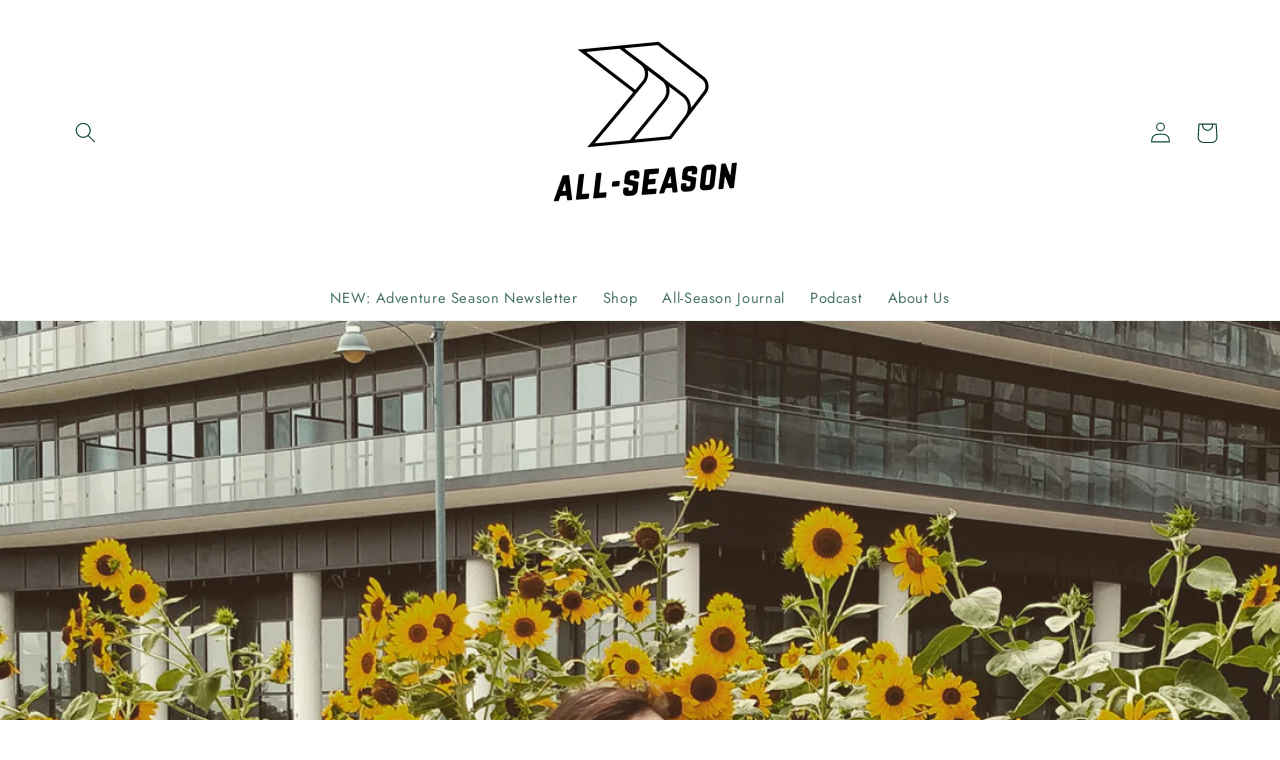

--- FILE ---
content_type: text/javascript; charset=utf-8
request_url: https://www.allseasonco.com/es/cart/update.js
body_size: 302
content:
{"token":"hWN8LTqQSB2hTNnfIVUcak0A?key=318996460bf2c8230ff7b86a6cf4e36c","note":null,"attributes":{"_source":"Rebuy","_attribution":"Smart Cart"},"original_total_price":0,"total_price":0,"total_discount":0,"total_weight":0.0,"item_count":0,"items":[],"requires_shipping":false,"currency":"CAD","items_subtotal_price":0,"cart_level_discount_applications":[],"discount_codes":[],"items_changelog":{"added":[]}}